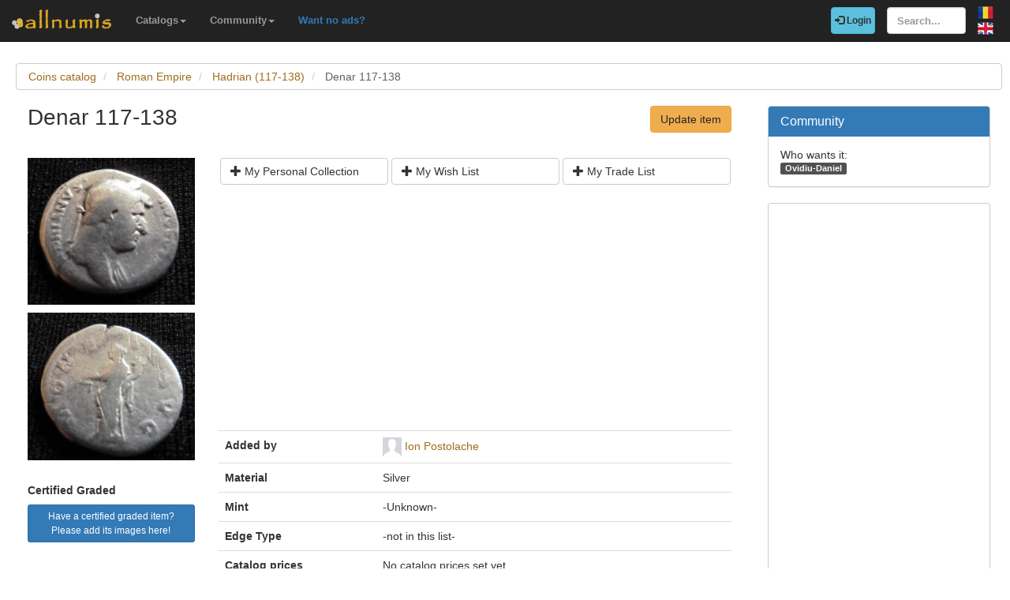

--- FILE ---
content_type: text/html; charset=utf-8
request_url: https://www.allnumis.com/coins-catalog/roman-empire/hadrian-117-138/denar-117-138-38660
body_size: 6399
content:
<!DOCTYPE html>
<html xmlns:fb="http://ogp.me/ns/fb#" lang="en">
<head>

    <!-- Global site tag (gtag.js) - Google Analytics -->
    <script async src="https://www.googletagmanager.com/gtag/js?id=UA-318167-28"></script>
    <script>
        window.dataLayer = window.dataLayer || [];
        function gtag(){dataLayer.push(arguments);}
        gtag('js', new Date());

        gtag('config', 'UA-318167-28');
    </script>

	<meta charset="utf-8">
	<meta http-equiv="X-UA-Compatible" content="IE=edge">
	<meta name="viewport" content="width=device-width, initial-scale=1">

    <link rel="apple-touch-icon" sizes="57x57" href="/apple-icon-57x57.png">
    <link rel="apple-touch-icon" sizes="60x60" href="/apple-icon-60x60.png">
    <link rel="apple-touch-icon" sizes="72x72" href="/apple-icon-72x72.png">
    <link rel="apple-touch-icon" sizes="76x76" href="/apple-icon-76x76.png">
    <link rel="apple-touch-icon" sizes="114x114" href="/apple-icon-114x114.png">
    <link rel="apple-touch-icon" sizes="120x120" href="/apple-icon-120x120.png">
    <link rel="apple-touch-icon" sizes="144x144" href="/apple-icon-144x144.png">
    <link rel="apple-touch-icon" sizes="152x152" href="/apple-icon-152x152.png">
    <link rel="apple-touch-icon" sizes="180x180" href="/apple-icon-180x180.png">
    <link rel="icon" type="image/png" sizes="192x192"  href="/android-icon-192x192.png">
    <link rel="icon" type="image/png" sizes="32x32" href="/favicon-32x32.png">
    <link rel="icon" type="image/png" sizes="96x96" href="/favicon-96x96.png">
    <link rel="icon" type="image/png" sizes="16x16" href="/favicon-16x16.png">
    <link rel="manifest" href="/manifest.json">
    <meta name="msapplication-TileColor" content="#ffffff">
    <meta name="msapplication-TileImage" content="/ms-icon-144x144.png">
    <meta name="theme-color" content="#ffffff">
    <link rel="dns-prefetch" href="https://static.doubleclick.net">
    <link rel="dns-prefetch" href="https://static.xx.fbcdn.net">
    <link rel="dns-prefetch" href="https://fonts.googleapis.com">

			<meta name="msvalidate.01" content="9414A83C099C0AD6779571F359999A58">
		<link rel="alternate" hreflang="ro" href="https://www.allnumis.ro/catalog-monede/imperiul-roman/hadrian-117-138/denar-117-138-38660">
	
	
			<link rel="canonical" href="https://www.allnumis.com/coins-catalog/roman-empire/hadrian-117-138/denar-117-138-38660">
		<meta property="og:url" content="https://www.allnumis.com/coins-catalog/roman-empire/hadrian-117-138/denar-117-138-38660">
			
			<meta property="og:image" content="https://media1.allnumis.com/30989/21-04-2016/denar-117-138_30989_2085662713d2a5L.jpg">
		
				<meta name="keywords" content="Denar 117-138 from Roman Empire, Denar 117-138 images, Denar 117-138 prices, Denar 117-138 details, Denar 117-138 coin">
	
	<meta property="fb:admins" content="651166359">
			<meta property="og:type" content="article">
	
	<title>Denar 117-138, Hadrian (117-138) - Roman Empire - Coin - 38660</title>
			<meta property="og:title" content="Denar 117-138, Hadrian (117-138) - Roman Empire - Coin - 38660">
	
	    
    <link rel="stylesheet" href="https://stackpath.bootstrapcdn.com/bootstrap/3.4.1/css/bootstrap.min.css" integrity="sha384-HSMxcRTRxnN+Bdg0JdbxYKrThecOKuH5zCYotlSAcp1+c8xmyTe9GYg1l9a69psu" crossorigin="anonymous">
    
    <link href="/media/css/united.css" rel="stylesheet">

	
    <script src="https://code.jquery.com/jquery-3.5.1.min.js" integrity="sha256-9/aliU8dGd2tb6OSsuzixeV4y/faTqgFtohetphbbj0=" crossorigin="anonymous"></script>
	
						<link rel="stylesheet" type="text/css" href="/media/libs/fancybox-2.1.5/source/jquery.fancybox.css">
			</head>

<body >
<div class="navbar navbar-inverse navbar-fixed-top" id="top" role="navigation">
	<div id="top-bar">
		<div class="navbar-header">
			<button type="button" class="navbar-toggle" data-toggle="collapse" data-target=".navbar-collapse">
				<span class="sr-only">Toggle navigation</span>
				<span class="icon-bar"></span>
				<span class="icon-bar"></span>
				<span class="icon-bar"></span>
			</button>
			<a class="navbar-brand" id="main-logo" href="/"><img src="/media/images/logo.png" alt="allnumis" title="allnumis"></a>
		</div>
		<div class="navbar-collapse collapse" id="top-menu">
			<ul class="nav navbar-nav navbar-left">
				<li class="dropdown">
					<a id="catalogs-menu" class="dropdown-toggle" href="#" data-toggle="dropdown">Catalogs<span class="caret"></span></a>
					<ul class="dropdown-menu" aria-labelledby="catalogs-menu">
						<li><a href="/coins-catalog">Coins Catalog</a></li>
						<li><a href="/banknotes-catalog">Banknotes Catalog</a></li>
						<li><a href="/stamps-catalog">Stamps Catalog</a></li>
						<li><a href="/community-currencies-catalog">Community Currencies Catalog</a></li>
						<li><a href="/postal-orders-catalog">Postal Orders Catalog</a></li>
						<li><a href="/medals-catalog">Medals Catalog</a></li>
						<li><a href="/tokens-catalog">Tokens Catalog</a></li>
						<li><a href="/postcards-catalog">Postcards Catalog</a></li>
						<li><a href="/phonecards-catalog">Phonecards Catalog</a></li>
						<li><a href="/pins-catalog">Pins Catalog</a></li>
						<li><a href="/chewing-gum-inserts-catalog">Chewing Gum Inserts Catalog</a></li>
						<li><a href="/fdcs-catalog">FDCs Catalog</a></li>
					</ul>
				</li>
				<li class="dropdown">
					<a id="catalogs-menu2" class="dropdown-toggle" href="#" data-toggle="dropdown">Community<span class="caret"></span></a>
					<ul class="dropdown-menu" aria-labelledby="catalogs-menu2">
						<li><a href="/pages/thank_you"><strong>Thank you</strong></a></li>
						<li><a href="/collectors">Collectors list</a></li>
						<li><a href="/pages/top_members_by_points">Leaderboard</a></li>
						<li><a href="/pages/help_us">Want to help?</a></li>
                        						<li><a href="/pages/help_identify"><span class="text-warning"><strong>Help us identify</strong></span></a></li>
					</ul>
				</li>
                <li class="dropdown">
                    <a href="/pages/no_more_ads"><span class="text-primary">Want no ads?</span></a>
                </li>
			</ul>

			<ul class="nav navbar-nav navbar-right">
									<li id="top-login">
						<a href="/auth/login" type="button" class="btn btn-info navbar-btn login-btn-top"><span class="glyphicon glyphicon-log-in"></span> Login</a>
					</li>
					<li id="top-register">
						<a href="/auth/register" type="button" class="btn btn-warning navbar-btn register-btn-top"> Register</a>
					</li>
								<li>
					<form class="navbar-form" method="get" action="/search">
						<input type="text" aria-label="Search..." class="form-control" value="" name="q" placeholder="Search..." id="search-input">
					</form>
				</li>
				<li>
		        	<a href="https://www.allnumis.ro/catalog-monede/imperiul-roman/hadrian-117-138/denar-117-138-38660" class="pull-right top-language" id="top-language-ro"><img alt="RO" title="RO" src="/media/images/flag-ro.png"></a>
		        	<br>
		        	<a href="/coins-catalog/roman-empire/hadrian-117-138/denar-117-138-38660" class="pull-right top-language" id="top-language-en"><img alt="EN" title="EN" src="/media/images/flag-en.png"></a>
				</li>
			</ul>
        	
		</div>
	</div>
</div>

<div class="full-container">

	  <script>
	function save_data_my_lists(mode, id) {
		var action = $("#helper-"+id+" .mng-ttype").val();
		var note = $("#helper-"+id+" .mng-text").val();
		$.post("/ajax/frontend/manage_lists", {mode:mode, what: 1, action: action, id: id, note: note}, function(data) {
			if (data.e) {
				alert(data.e);
			} else {
				if (data.s == "1") {
					// Ok ..
					$("#helper-"+id).hide();
					if (mode == "-1") {
						// Removed
						$("#s_"+action+"_"+id).val("0");
						$("#t_"+action+"_"+id).val("");
						$("#helper-"+id).parent().find(".js_manage_btn_"+action).removeClass("btn-success").addClass("btn-default");
						$("#helper-"+id).parent().find(".js_manage_btn_"+action).find("span").removeClass("glyphicon-check").addClass("glyphicon-unchecked");
					} else {
						// Saved
						$("#s_"+action+"_"+id).val(data.i);
						$("#t_"+action+"_"+id).val(note);
						$("#helper-"+id).parent().find(".js_manage_btn_"+action).removeClass("btn-default").addClass("btn-success");
						$("#helper-"+id).parent().find(".js_manage_btn_"+action).find("span").removeClass("glyphicon-unchecked").addClass("glyphicon-check");
					}
				}
			}
		}, "json");
	}
	function prepare_box(what, id){
		// Get status
		if ($("#s_"+what+"_"+id).val() > 0)	{
			// Here already
			$("#helper-"+id+" .btn1").hide();
			$("#helper-"+id+" .btn4").hide();
			$("#helper-"+id+" .btn2").show();
			$("#helper-"+id+" .btn3").show();
		} else {
			// To be added
			$("#helper-"+id+" .btn1").show();
			$("#helper-"+id+" .btn4").show();
			$("#helper-"+id+" .btn2").hide();
			$("#helper-"+id+" .btn3").hide();
		}
		$("#helper-"+id+" .mng-text").val($("#t_"+what+"_"+id).val());
		$("#helper-"+id+" .mng-ttype").val(what);
		$("#helper-"+id).show();
		var txt = "";
		if (what == 'cp') txt = "Note - Personal Collection";
		if (what == 'tl') txt = "Note - Trade List";
		if (what == 'wl') txt = "Note - Wish List";
		$("#helper-"+id+" .mng-hlp-text").text(txt);

	}
</script>

<ol class="breadcrumb" itemscope itemtype="https://schema.org/BreadcrumbList">
	<li itemprop="itemListElement" itemscope itemtype="https://schema.org/ListItem">
        <a itemprop="item" href="/coins-catalog"><span itemprop="name">Coins catalog</span></a>
        <meta itemprop="position" content="1" />
    </li>
	<li itemprop="itemListElement" itemscope itemtype="https://schema.org/ListItem">
        <a itemprop="item" href="/coins-catalog/roman-empire"><span itemprop="name">Roman Empire</span></a>
        <meta itemprop="position" content="2" />
    </li>
	<li itemprop="itemListElement" itemscope itemtype="https://schema.org/ListItem">
        <a itemprop="item" href="/coins-catalog/roman-empire/hadrian-117-138"><span itemprop="name">Hadrian (117-138)</span></a>
        <meta itemprop="position" content="3" />
    </li>
	<li itemprop="itemListElement" itemscope itemtype="https://schema.org/ListItem" class="active">
        <span itemprop="name">Denar 117-138</span>
        <meta itemprop="position" content="4" />
    </li>
</ol>
<div class="row" itemscope itemtype="http://schema.org/Thing">
	<div class="col-lg-9">

		<div class="row">
			<div class="col-lg-10 col-sm-9 col-xs-8 padding-left-0">
				<h1 class="important" itemprop="name">Denar 117-138</h1>
			</div>
			<div class="col-lg-2 col-sm-3 col-xs-4">
				<a href="/coins-catalog/update/38660" class="btn btn-warning big-pull-right pull-right">Update item</a>
			</div>
		</div>
		<br>

		<div class="row">
			<div class="col-sm-3 padding-left-0">
                
                                                            <a class="item-image fancybox" href="https://media1.allnumis.com/30989/21-04-2016/denar-117-138_30989_2085662713d2a5L.jpg" rel="group"><img itemprop="image" id="item-image-1" src="https://media1.allnumis.com/30989/21-04-2016/denar-117-138_30989_2085662713d2a5M.jpg" alt="Denar 117-138" class="img-with-ratio" style="max-width: 250px; max-height: 219px;" width="250" height="219"></a>
                                                                                <a class="item-image fancybox" href="https://media1.allnumis.com/30989/21-04-2016/denar-117-138_30989_20867873ebb013L.jpg" rel="group"><img itemprop="image" id="item-image-2" src="https://media1.allnumis.com/30989/21-04-2016/denar-117-138_30989_20867873ebb013M.jpg" alt="Denar 117-138" class="img-with-ratio" style="max-width: 250px; max-height: 221px;" width="250" height="221"></a>
                                                                        
									<div class="margin-top-20">
						<strong>Certified Graded</strong>
											</div>
				
				<a class="btn btn-sm btn-primary item-certified-add" href="/extra/add_certified_images/Mzg2NjAtMQ==" rel="nofollow">Have a certified graded item? <br>Please add its images here!</a>

			</div>

			<div class="col-sm-9">

				<div class="collectible-manage margin-bottom-10">
			<div class="row">
			<div class="col-sm-4 col-small-padding">
				<a class="btn btn-default btn-small subcategory-manage-option" href="#" onclick="call_login();return false;"><span class="glyphicon glyphicon-plus"></span> My Personal Collection</a>
			</div>
			<div class="col-sm-4 col-small-padding">
				<a class="btn btn-default btn-small subcategory-manage-option" href="#" onclick="call_login();return false;"><span class="glyphicon glyphicon-plus"></span> My Wish List</a>
			</div>
			<div class="col-sm-4 col-small-padding">
				<a class="btn btn-default btn-small subcategory-manage-option" href="#" onclick="call_login();return false;"><span class="glyphicon glyphicon-plus"></span> My Trade List</a>
			</div>
		</div>
	</div>
				
				<table class="table">

                    <tr style="border:0;">
                        <td colspan="2" style="border:0;">
                                <script async src="https://pagead2.googlesyndication.com/pagead/js/adsbygoogle.js"></script>
    <!-- AN - Horizontal bar responsive -->
    <ins class="adsbygoogle"
         style="display:block"
         data-ad-client="ca-pub-7131273388706243"
         data-ad-slot="3889841916"
         data-ad-format="auto"
         data-full-width-responsive="true"></ins>
    <script>
        (adsbygoogle = window.adsbygoogle || []).push({});
    </script>
                        </td>
                    </tr>

					<tr>
						<td class="item-table-title">Added by</td>
						<td>
							<img src="/media/users/profiles/30989/i_24.jpg" alt=""> <a href="/user/profile/ionpostolache12">Ion Postolache</a>
													</td>
					</tr>

					
					
					

					
					
																														
					
					<tr>
						<td class="item-table-title">Material</td>
						<td>Silver</td>
					</tr>

					
											<tr>
							<td class="item-table-title">Mint</td>
							<td>-Unknown-</td>
						</tr>
																<tr>
							<td class="item-table-title">Edge Type</td>
							<td>-not in this list-</td>
						</tr>
															
					<tr>
						<td class="item-table-title">
																						Catalog prices														</td>
						<td>
																																																																No catalog prices set yet													</td>
					</tr>
				</table>

				                <hr>
<div class="row">
    <style>
        /* Keep this scoped to this component */
        .amazon-coin-panel .right-image {
            background-position: center center;
            background-repeat: no-repeat;
            background-size: cover;
            min-height: 360px;
            border-left: 1px solid #eee;
        }
        @media (max-width: 767px) {
            .amazon-coin-panel .right-image {
                border-left: 0;
                border-top: 1px solid #eee;
                min-height: 220px;
            }
        }
        .amazon-coin-panel .list-group-item { font-size: 13px; }
        .amazon-coin-panel .btn { white-space: normal; }
    </style>
    
                <div class="col-md-12 col-sm-12">
            <div class="panel panel-default amazon-coin-panel" style="margin-top:10px;">
                <div class="panel-heading">
                    <strong>Collector supplies</strong>
                    <span class="text-muted" style="font-size:12px;">(Amazon)</span>
                </div>

                <div class="panel-body" style="padding:0;">
                    <div class="row" style="margin:0;">
                        <!-- LEFT COLUMN: LINKS -->
                        <div class="col-md-6" style="padding:15px;">

                            
                            <div class="list-group" style="margin-bottom:0;">
                                                                    <a class="list-group-item"
                                       href="https://www.amazon.com/s?k=SAFLIP+mylar+coin+flips+pvc+free&amp;tag=allnumis-com-20"
                                       target="_blank"
                                       rel="nofollow sponsored noopener">
                                        <span class="glyphicon glyphicon-duplicate"></span>
                                        PVC-free coin flips (SAFLIP / Mylar)                                        <span class="pull-right text-muted">View</span>
                                        <div class="clearfix"></div>
                                    </a>
                                                                    <a class="list-group-item"
                                       href="https://www.amazon.com/s?k=coin+capsules+with+foam+rings+assortment+set&amp;tag=allnumis-com-20"
                                       target="_blank"
                                       rel="nofollow sponsored noopener">
                                        <span class="glyphicon glyphicon-record"></span>
                                        Coin capsules + foam rings (assortment set)                                        <span class="pull-right text-muted">View</span>
                                        <div class="clearfix"></div>
                                    </a>
                                                                    <a class="list-group-item"
                                       href="https://www.amazon.com/s?k=2x2+cardboard+coin+holders+flat+clinch+stapler&amp;tag=allnumis-com-20"
                                       target="_blank"
                                       rel="nofollow sponsored noopener">
                                        <span class="glyphicon glyphicon-paperclip"></span>
                                        2x2 holders + flat clinch stapler                                        <span class="pull-right text-muted">View</span>
                                        <div class="clearfix"></div>
                                    </a>
                                                                    <a class="list-group-item"
                                       href="https://www.amazon.com/s?k=2x2+coin+flip+storage+box+double+row&amp;tag=allnumis-com-20"
                                       target="_blank"
                                       rel="nofollow sponsored noopener">
                                        <span class="glyphicon glyphicon-inbox"></span>
                                        Storage box for 2x2 flips (double row)                                        <span class="pull-right text-muted">View</span>
                                        <div class="clearfix"></div>
                                    </a>
                                                                    <a class="list-group-item"
                                       href="https://www.amazon.com/s?k=30x+60x+jeweler+loupe+led+for+coins&amp;tag=allnumis-com-20"
                                       target="_blank"
                                       rel="nofollow sponsored noopener">
                                        <span class="glyphicon glyphicon-search"></span>
                                        Jeweler’s loupe (30x/60x) with LED                                        <span class="pull-right text-muted">View</span>
                                        <div class="clearfix"></div>
                                    </a>
                                                                    <a class="list-group-item"
                                       href="https://www.amazon.com/s?k=digital+caliper+0-150mm&amp;tag=allnumis-com-20"
                                       target="_blank"
                                       rel="nofollow sponsored noopener">
                                        <span class="glyphicon glyphicon-resize-horizontal"></span>
                                        Digital caliper (0–150mm)                                        <span class="pull-right text-muted">View</span>
                                        <div class="clearfix"></div>
                                    </a>
                                                                    <a class="list-group-item"
                                       href="https://www.amazon.com/s?k=digital+pocket+scale+0.01g&amp;tag=allnumis-com-20"
                                       target="_blank"
                                       rel="nofollow sponsored noopener">
                                        <span class="glyphicon glyphicon-scale"></span>
                                        Pocket scale (0.01g)                                        <span class="pull-right text-muted">View</span>
                                        <div class="clearfix"></div>
                                    </a>
                                                                    <a class="list-group-item"
                                       href="https://www.amazon.com/s?k=cotton+gloves+coin+handling&amp;tag=allnumis-com-20"
                                       target="_blank"
                                       rel="nofollow sponsored noopener">
                                        <span class="glyphicon glyphicon-hand-up"></span>
                                        Cotton gloves (coin handling)                                        <span class="pull-right text-muted">View</span>
                                        <div class="clearfix"></div>
                                    </a>
                                                            </div>

                            <p class="help-block" style="margin:10px 0 0;">
                                Tip: choose PVC-free storage for long-term protection.
                            </p>
                        </div>

                        <!-- RIGHT COLUMN: IMAGE -->
                        <div class="col-md-6 right-image"
                             style="padding:0; background-image:url('/media/images/stock/supplies-coins-300px.jpg');">
                            <!-- optional overlay (subtle) -->
                            <div style="min-height:360px; background:rgba(255,255,255,0.04);"></div>
                        </div>
                    </div>
                    <div class="row">
                        <div class="col-12" style="padding: 15px;phadding-top:0;">
                            <small>
                                <strong>Disclosure: As an Amazon Associate we earn from qualifying purchases through the links below, at no extra cost to you. Thank you for supporting our work!</strong>
                            </small>
                        </div>
                    </div>
                </div>

            </div>
        </div>
        <div class="col-md-3 col-sm-6">
            <script async src="https://pagead2.googlesyndication.com/pagead/js/adsbygoogle.js"></script>
    <ins class="adsbygoogle"
         style="display:block"
         data-ad-format="autorelaxed"
         data-ad-client="ca-pub-7131273388706243"
         data-ad-slot="7389516495"></ins>
    <script>
        (adsbygoogle = window.adsbygoogle || []).push({});
    </script>
    </div>
</div>

				<div id="fb-root"></div>
<script>
$(document).ready(function() {
    setTimeout(function () {
        (function(d,s,id){
            var js,fjs = d.getElementsByTagName(s)[0];
            if(d.getElementById(id)){return;}
            js=d.createElement(s);
            js.id=id;
            js.src="https://connect.facebook.net/en_US/sdk.js#xfbml=1&version=v5.0&appId=411609948857767";
            fjs.parentNode.insertBefore(js,fjs);
            }(document, "script", "facebook-jssdk")
        );
    }, 15000);
});
</script>

<hr>
<div class="row">
	<div class="col-md-12 col-sm-12">
        <div class="fb-comments" data-href="https://www.allnumis.com/coins-catalog/roman-empire/hadrian-117-138/denar-117-138-38660" data-width="100%" data-numposts="10"></div>
	</div>
</div>
			</div>
		</div>

	</div>

	<div class="col-lg-3">
		<!-- Facebook Like button -->

		
			<div class="panel panel-primary">
		<div class="panel-heading">
			<h2 class="panel-title">Community</h2>
		</div>
		<div class="panel-body community-panel-body">
							<div>Who wants it:</div>
									<a href="/user/profile/danut33" target="_blank" rel="nofollow" class="label label-default">Ovidiu-Daniel</a>
							
					</div>
	</div>

	<style>
	.community-panel-body .label {
		display:inline-block;
		padding-top:0;
		padding-bottom:0;
		line-height:1.5em;
	}
	</style>

		<div class="panel panel-primary">
	<div class="panel-body">
            <script async src="https://pagead2.googlesyndication.com/pagead/js/adsbygoogle.js"></script>
    <!-- AN - Vertical instead donations box -->
    <ins class="adsbygoogle"
         style="display:block"
         data-ad-client="ca-pub-7131273388706243"
         data-ad-slot="5186611715"
         data-ad-format="auto"
         data-full-width-responsive="true"></ins>
    <script>
        (adsbygoogle = window.adsbygoogle || []).push({});
    </script>
	</div>
</div>
	</div>
</div>




<script>
$(document).ready(function() {
	$(".fancybox").fancybox();
});
</script>


	<hr>
	<footer>
		<div class="row">
			<div class="col-lg-12">
				<ul class="list-unstyled">
					<li><a href="/">Home</a></li>
					<li><a href="/articles">Articles</a></li>
					<li><a href="/pages/thank_you">Thank you</a></li>
					<li><a href="/pages/contact">Contact</a></li>
					<li><a href="/pages/privacy-policy">Privacy Policy</a></li>
				</ul>
				<p><small>&copy; All rights reserved by www.allnumis.com</small></p>
			</div>
		</div>
	</footer>
      
</div>

<script src="https://stackpath.bootstrapcdn.com/bootstrap/3.4.1/js/bootstrap.min.js" integrity="sha384-aJ21OjlMXNL5UyIl/XNwTMqvzeRMZH2w8c5cRVpzpU8Y5bApTppSuUkhZXN0VxHd" crossorigin="anonymous"></script>
<script src="/media/js/modules/frontend/common.js?v=2"></script>
	                    <script src="/media/libs/fancybox-2.1.5/source/jquery.fancybox.pack.js" defer type="text/javascript"></script>
        	        		    <script src="/media/libs/unveil/unveil.min.js" type="text/javascript"></script>
        	

<div class="modal fade" id="show-alert-modal-general">
	<div class="modal-dialog">
		<div class="modal-content">
			<div class="modal-header">
				<button type="button" class="close" data-dismiss="modal" aria-hidden="true">&times;</button>
				<h4 class="modal-title" style="color: #d9534f;" id="show-alert-title">Error</h4>
			</div>
			<div class="modal-body">
				<p id="show-alert-modal-content"></p>
				<button type="button" class="btn btn-default" data-dismiss="modal" onclick="do_refresh_or_not();">OK</button>
			</div>
		</div><!-- /.modal-content -->
	</div><!-- /.modal-dialog -->
</div><!-- /.modal -->

	<div class="modal fade" id="show-login-modal-general">
		<div class="modal-dialog">
			<div class="modal-content">
				<div class="modal-header">
					<button type="button" class="close" data-dismiss="modal" aria-hidden="true">&times;</button>
					<h4 class="modal-title" style="color: #d9534f;" id="show-alert-title">Please Login</h4>
				</div>
				<div class="modal-body">
					<p id="show-alert-modal-content"></p>
					In order to access this feature you must be logged in.					<div style="margin-top:20px;">
						<a href="#" onclick="call_login(); return false;" class='btn btn-info'>Login now!</a>
					</div>
				</div>
			</div><!-- /.modal-content -->
		</div><!-- /.modal-dialog -->
	</div><!-- /.modal -->

</body>
</html>

--- FILE ---
content_type: text/html; charset=utf-8
request_url: https://www.google.com/recaptcha/api2/aframe
body_size: 268
content:
<!DOCTYPE HTML><html><head><meta http-equiv="content-type" content="text/html; charset=UTF-8"></head><body><script nonce="Pj2qhwSLEejOAKRdRwvpnw">/** Anti-fraud and anti-abuse applications only. See google.com/recaptcha */ try{var clients={'sodar':'https://pagead2.googlesyndication.com/pagead/sodar?'};window.addEventListener("message",function(a){try{if(a.source===window.parent){var b=JSON.parse(a.data);var c=clients[b['id']];if(c){var d=document.createElement('img');d.src=c+b['params']+'&rc='+(localStorage.getItem("rc::a")?sessionStorage.getItem("rc::b"):"");window.document.body.appendChild(d);sessionStorage.setItem("rc::e",parseInt(sessionStorage.getItem("rc::e")||0)+1);localStorage.setItem("rc::h",'1769141785394');}}}catch(b){}});window.parent.postMessage("_grecaptcha_ready", "*");}catch(b){}</script></body></html>